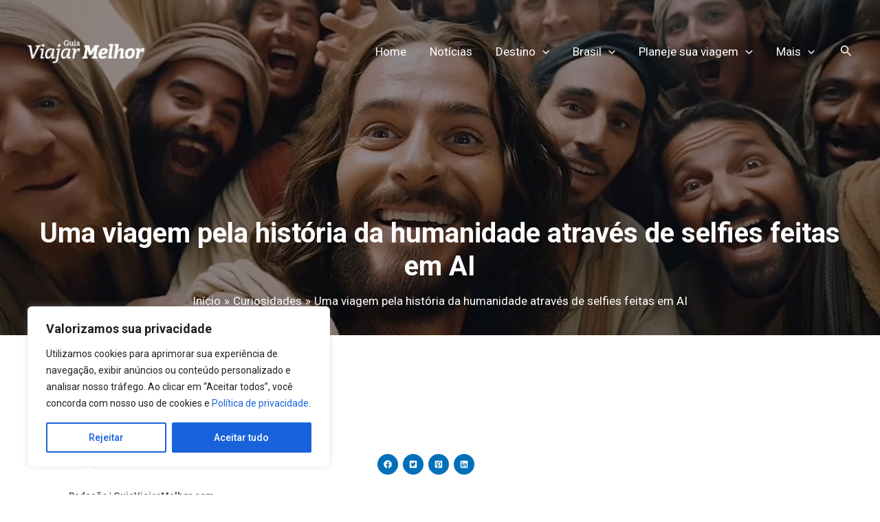

--- FILE ---
content_type: text/html; charset=utf-8
request_url: https://www.google.com/recaptcha/api2/aframe
body_size: 266
content:
<!DOCTYPE HTML><html><head><meta http-equiv="content-type" content="text/html; charset=UTF-8"></head><body><script nonce="5IEqyTpF1iMWw9OLrqCd1A">/** Anti-fraud and anti-abuse applications only. See google.com/recaptcha */ try{var clients={'sodar':'https://pagead2.googlesyndication.com/pagead/sodar?'};window.addEventListener("message",function(a){try{if(a.source===window.parent){var b=JSON.parse(a.data);var c=clients[b['id']];if(c){var d=document.createElement('img');d.src=c+b['params']+'&rc='+(localStorage.getItem("rc::a")?sessionStorage.getItem("rc::b"):"");window.document.body.appendChild(d);sessionStorage.setItem("rc::e",parseInt(sessionStorage.getItem("rc::e")||0)+1);localStorage.setItem("rc::h",'1768910090827');}}}catch(b){}});window.parent.postMessage("_grecaptcha_ready", "*");}catch(b){}</script></body></html>